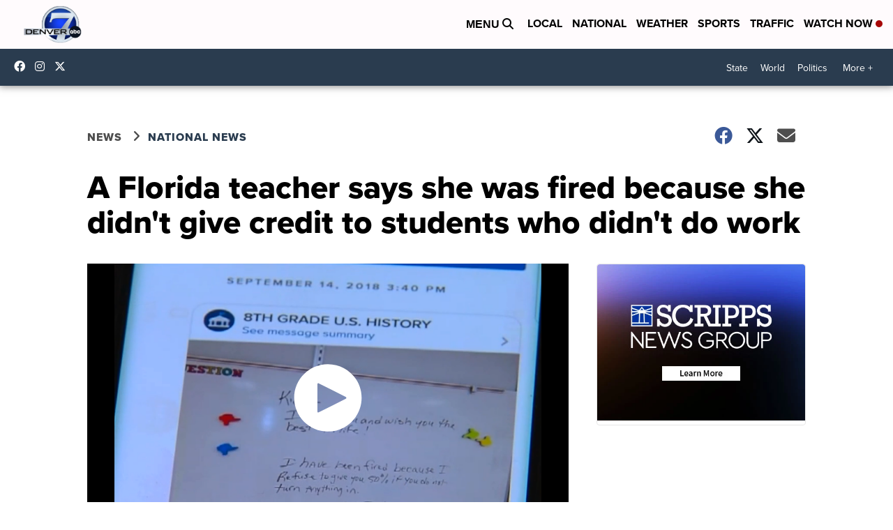

--- FILE ---
content_type: application/javascript; charset=utf-8
request_url: https://fundingchoicesmessages.google.com/f/AGSKWxXDN6fFo-KojDmuR7vdwtTpKLw3EkmB5MbdNqhlCPXAglowO4utzmO6nVBA1wUZD6DnMyRT_qUGquibtVP1rJv21Sktfz5m_zKVpD-Xt3PJ7a_JPhnfAWueiRahdGmuPeBCOp0uRWfR1BjZrac4GvPqTP0RIvhYJ3jvZG8Nw-HB6kmmv4b6fRv3FVR2/_/ads/google_/ad.slot./adhese./adv-1._post_ads.
body_size: -1293
content:
window['82253933-a9a4-45e0-897a-f722ed5883e3'] = true;